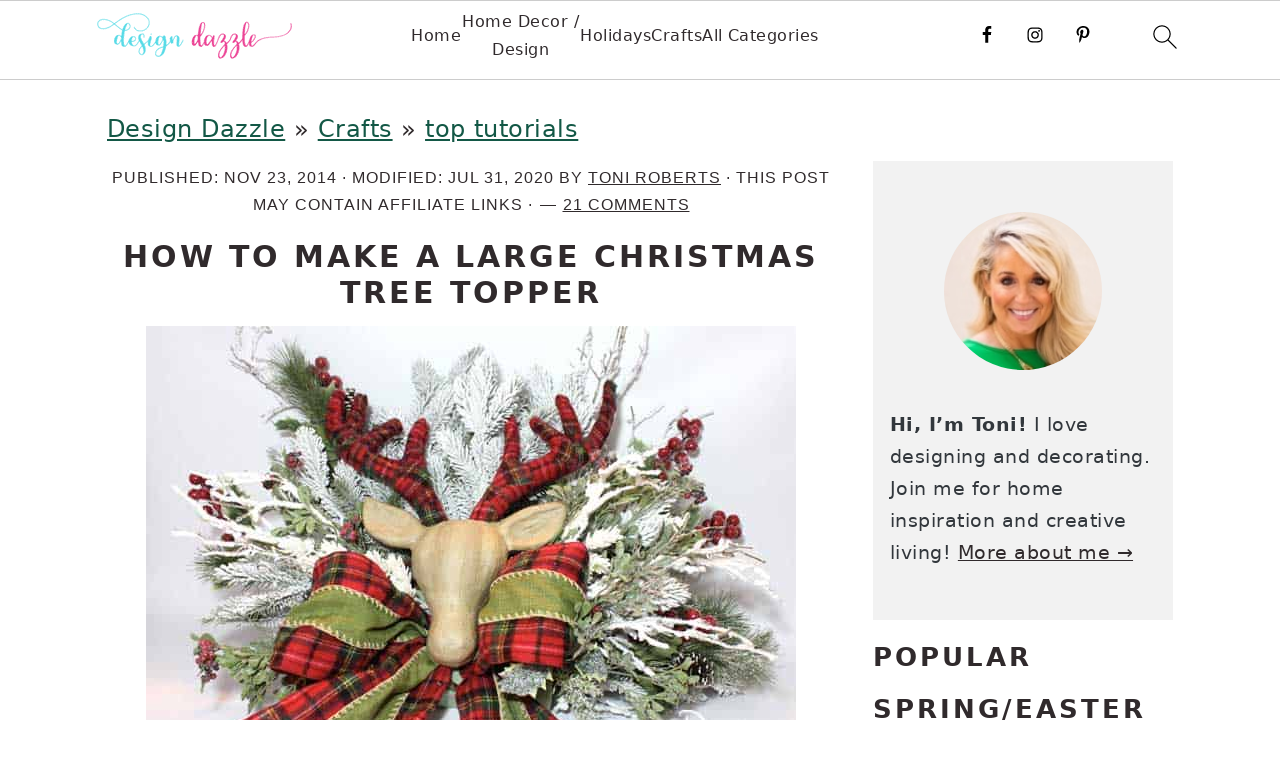

--- FILE ---
content_type: text/html; charset=utf-8
request_url: https://scripts.mediavine.com/creativeBlocks
body_size: 217
content:
{"24947":true,"7916392":true,"7916408":true,"7955257":true,"7955260":true,"7988411":true,"8000189":true,"8000193":true,"8000199":true,"8028124":true,"8028125":true,"8037253":true,"8063330":true,"8064617":true,"8073421":true,"37956876":true,"665775860":true,"696140769":true,"2662_193864_T24659489":true,"2662_193864_T25257411":true,"4771_148133_1610185652":true,"8341_230212_T25708808":true,"8341_230212_T25710825":true,"8341_230212_T25829914":true,"ajbndlde":true,"fkhskzpq":true}